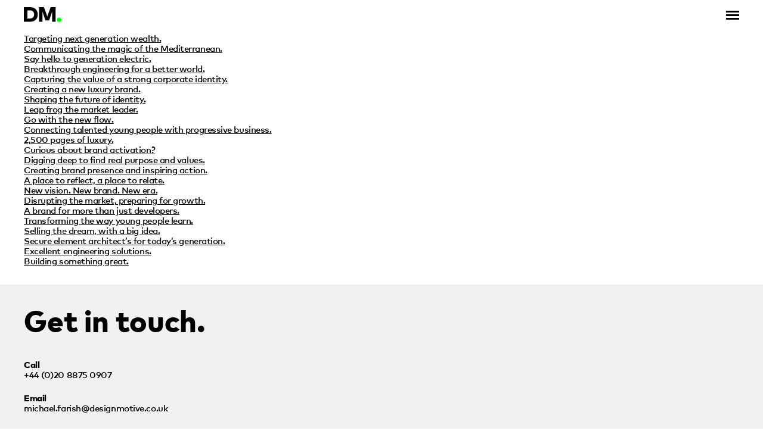

--- FILE ---
content_type: text/html; charset=UTF-8
request_url: https://designmotive.co.uk/category/work/ora/
body_size: 11029
content:
<!DOCTYPE html>
<html lang="en-GB">
	<head>
		<meta charset="UTF-8" />
		<meta name="viewport" content="width=device-width" />
		<link rel="shortcut icon" href="https://designmotive.co.uk/wp-content/themes/designmotive/favicon.ico" />
<meta name='robots' content='index, follow, max-image-preview:large, max-snippet:-1, max-video-preview:-1' />
	<style>img:is([sizes="auto" i], [sizes^="auto," i]) { contain-intrinsic-size: 3000px 1500px }</style>
	
	<!-- This site is optimized with the Yoast SEO plugin v26.3 - https://yoast.com/wordpress/plugins/seo/ -->
	<title>Ora Developers Archives - Design Motive</title>
	<link rel="canonical" href="https://designmotive.co.uk/category/work/ora/" />
	<script type="application/ld+json" class="yoast-schema-graph">{"@context":"https://schema.org","@graph":[{"@type":"CollectionPage","@id":"https://designmotive.co.uk/category/work/ora/","url":"https://designmotive.co.uk/category/work/ora/","name":"Ora Developers Archives - Design Motive","isPartOf":{"@id":"https://designmotive.co.uk/#website"},"breadcrumb":{"@id":"https://designmotive.co.uk/category/work/ora/#breadcrumb"},"inLanguage":"en-GB"},{"@type":"BreadcrumbList","@id":"https://designmotive.co.uk/category/work/ora/#breadcrumb","itemListElement":[{"@type":"ListItem","position":1,"name":"Home","item":"https://designmotive.co.uk/"},{"@type":"ListItem","position":2,"name":"Work","item":"https://designmotive.co.uk/category/work/"},{"@type":"ListItem","position":3,"name":"Ora Developers"}]},{"@type":"WebSite","@id":"https://designmotive.co.uk/#website","url":"https://designmotive.co.uk/","name":"Design Motive","description":"Unlocking brand potential","publisher":{"@id":"https://designmotive.co.uk/#organization"},"potentialAction":[{"@type":"SearchAction","target":{"@type":"EntryPoint","urlTemplate":"https://designmotive.co.uk/?s={search_term_string}"},"query-input":{"@type":"PropertyValueSpecification","valueRequired":true,"valueName":"search_term_string"}}],"inLanguage":"en-GB"},{"@type":"Organization","@id":"https://designmotive.co.uk/#organization","name":"Design Motive","url":"https://designmotive.co.uk/","logo":{"@type":"ImageObject","inLanguage":"en-GB","@id":"https://designmotive.co.uk/#/schema/logo/image/","url":"https://designmotive.co.uk/wp-content/uploads/2020/03/DM-logo.svg","contentUrl":"https://designmotive.co.uk/wp-content/uploads/2020/03/DM-logo.svg","width":300,"height":119,"caption":"Design Motive"},"image":{"@id":"https://designmotive.co.uk/#/schema/logo/image/"},"sameAs":["https://www.instagram.com/design_motive_/","https://www.linkedin.com/company/design-motive/"]}]}</script>
	<!-- / Yoast SEO plugin. -->


<link rel='dns-prefetch' href='//www.googletagmanager.com' />
<link rel="alternate" type="application/rss+xml" title="Design Motive &raquo; Feed" href="https://designmotive.co.uk/feed/" />
<link rel="alternate" type="application/rss+xml" title="Design Motive &raquo; Comments Feed" href="https://designmotive.co.uk/comments/feed/" />
<link rel="alternate" type="application/rss+xml" title="Design Motive &raquo; Ora Developers Category Feed" href="https://designmotive.co.uk/category/work/ora/feed/" />
<script type="text/javascript">
/* <![CDATA[ */
window._wpemojiSettings = {"baseUrl":"https:\/\/s.w.org\/images\/core\/emoji\/16.0.1\/72x72\/","ext":".png","svgUrl":"https:\/\/s.w.org\/images\/core\/emoji\/16.0.1\/svg\/","svgExt":".svg","source":{"concatemoji":"https:\/\/designmotive.co.uk\/wp-includes\/js\/wp-emoji-release.min.js?ver=6.8.3"}};
/*! This file is auto-generated */
!function(s,n){var o,i,e;function c(e){try{var t={supportTests:e,timestamp:(new Date).valueOf()};sessionStorage.setItem(o,JSON.stringify(t))}catch(e){}}function p(e,t,n){e.clearRect(0,0,e.canvas.width,e.canvas.height),e.fillText(t,0,0);var t=new Uint32Array(e.getImageData(0,0,e.canvas.width,e.canvas.height).data),a=(e.clearRect(0,0,e.canvas.width,e.canvas.height),e.fillText(n,0,0),new Uint32Array(e.getImageData(0,0,e.canvas.width,e.canvas.height).data));return t.every(function(e,t){return e===a[t]})}function u(e,t){e.clearRect(0,0,e.canvas.width,e.canvas.height),e.fillText(t,0,0);for(var n=e.getImageData(16,16,1,1),a=0;a<n.data.length;a++)if(0!==n.data[a])return!1;return!0}function f(e,t,n,a){switch(t){case"flag":return n(e,"\ud83c\udff3\ufe0f\u200d\u26a7\ufe0f","\ud83c\udff3\ufe0f\u200b\u26a7\ufe0f")?!1:!n(e,"\ud83c\udde8\ud83c\uddf6","\ud83c\udde8\u200b\ud83c\uddf6")&&!n(e,"\ud83c\udff4\udb40\udc67\udb40\udc62\udb40\udc65\udb40\udc6e\udb40\udc67\udb40\udc7f","\ud83c\udff4\u200b\udb40\udc67\u200b\udb40\udc62\u200b\udb40\udc65\u200b\udb40\udc6e\u200b\udb40\udc67\u200b\udb40\udc7f");case"emoji":return!a(e,"\ud83e\udedf")}return!1}function g(e,t,n,a){var r="undefined"!=typeof WorkerGlobalScope&&self instanceof WorkerGlobalScope?new OffscreenCanvas(300,150):s.createElement("canvas"),o=r.getContext("2d",{willReadFrequently:!0}),i=(o.textBaseline="top",o.font="600 32px Arial",{});return e.forEach(function(e){i[e]=t(o,e,n,a)}),i}function t(e){var t=s.createElement("script");t.src=e,t.defer=!0,s.head.appendChild(t)}"undefined"!=typeof Promise&&(o="wpEmojiSettingsSupports",i=["flag","emoji"],n.supports={everything:!0,everythingExceptFlag:!0},e=new Promise(function(e){s.addEventListener("DOMContentLoaded",e,{once:!0})}),new Promise(function(t){var n=function(){try{var e=JSON.parse(sessionStorage.getItem(o));if("object"==typeof e&&"number"==typeof e.timestamp&&(new Date).valueOf()<e.timestamp+604800&&"object"==typeof e.supportTests)return e.supportTests}catch(e){}return null}();if(!n){if("undefined"!=typeof Worker&&"undefined"!=typeof OffscreenCanvas&&"undefined"!=typeof URL&&URL.createObjectURL&&"undefined"!=typeof Blob)try{var e="postMessage("+g.toString()+"("+[JSON.stringify(i),f.toString(),p.toString(),u.toString()].join(",")+"));",a=new Blob([e],{type:"text/javascript"}),r=new Worker(URL.createObjectURL(a),{name:"wpTestEmojiSupports"});return void(r.onmessage=function(e){c(n=e.data),r.terminate(),t(n)})}catch(e){}c(n=g(i,f,p,u))}t(n)}).then(function(e){for(var t in e)n.supports[t]=e[t],n.supports.everything=n.supports.everything&&n.supports[t],"flag"!==t&&(n.supports.everythingExceptFlag=n.supports.everythingExceptFlag&&n.supports[t]);n.supports.everythingExceptFlag=n.supports.everythingExceptFlag&&!n.supports.flag,n.DOMReady=!1,n.readyCallback=function(){n.DOMReady=!0}}).then(function(){return e}).then(function(){var e;n.supports.everything||(n.readyCallback(),(e=n.source||{}).concatemoji?t(e.concatemoji):e.wpemoji&&e.twemoji&&(t(e.twemoji),t(e.wpemoji)))}))}((window,document),window._wpemojiSettings);
/* ]]> */
</script>
<style id='wp-emoji-styles-inline-css' type='text/css'>

	img.wp-smiley, img.emoji {
		display: inline !important;
		border: none !important;
		box-shadow: none !important;
		height: 1em !important;
		width: 1em !important;
		margin: 0 0.07em !important;
		vertical-align: -0.1em !important;
		background: none !important;
		padding: 0 !important;
	}
</style>
<link rel='stylesheet' id='wp-block-library-css' href='https://designmotive.co.uk/wp-includes/css/dist/block-library/style.min.css?ver=6.8.3' type='text/css' media='all' />
<style id='classic-theme-styles-inline-css' type='text/css'>
/*! This file is auto-generated */
.wp-block-button__link{color:#fff;background-color:#32373c;border-radius:9999px;box-shadow:none;text-decoration:none;padding:calc(.667em + 2px) calc(1.333em + 2px);font-size:1.125em}.wp-block-file__button{background:#32373c;color:#fff;text-decoration:none}
</style>
<style id='safe-svg-svg-icon-style-inline-css' type='text/css'>
.safe-svg-cover{text-align:center}.safe-svg-cover .safe-svg-inside{display:inline-block;max-width:100%}.safe-svg-cover svg{fill:currentColor;height:100%;max-height:100%;max-width:100%;width:100%}

</style>
<style id='global-styles-inline-css' type='text/css'>
:root{--wp--preset--aspect-ratio--square: 1;--wp--preset--aspect-ratio--4-3: 4/3;--wp--preset--aspect-ratio--3-4: 3/4;--wp--preset--aspect-ratio--3-2: 3/2;--wp--preset--aspect-ratio--2-3: 2/3;--wp--preset--aspect-ratio--16-9: 16/9;--wp--preset--aspect-ratio--9-16: 9/16;--wp--preset--color--black: #000000;--wp--preset--color--cyan-bluish-gray: #abb8c3;--wp--preset--color--white: #ffffff;--wp--preset--color--pale-pink: #f78da7;--wp--preset--color--vivid-red: #cf2e2e;--wp--preset--color--luminous-vivid-orange: #ff6900;--wp--preset--color--luminous-vivid-amber: #fcb900;--wp--preset--color--light-green-cyan: #7bdcb5;--wp--preset--color--vivid-green-cyan: #00d084;--wp--preset--color--pale-cyan-blue: #8ed1fc;--wp--preset--color--vivid-cyan-blue: #0693e3;--wp--preset--color--vivid-purple: #9b51e0;--wp--preset--gradient--vivid-cyan-blue-to-vivid-purple: linear-gradient(135deg,rgba(6,147,227,1) 0%,rgb(155,81,224) 100%);--wp--preset--gradient--light-green-cyan-to-vivid-green-cyan: linear-gradient(135deg,rgb(122,220,180) 0%,rgb(0,208,130) 100%);--wp--preset--gradient--luminous-vivid-amber-to-luminous-vivid-orange: linear-gradient(135deg,rgba(252,185,0,1) 0%,rgba(255,105,0,1) 100%);--wp--preset--gradient--luminous-vivid-orange-to-vivid-red: linear-gradient(135deg,rgba(255,105,0,1) 0%,rgb(207,46,46) 100%);--wp--preset--gradient--very-light-gray-to-cyan-bluish-gray: linear-gradient(135deg,rgb(238,238,238) 0%,rgb(169,184,195) 100%);--wp--preset--gradient--cool-to-warm-spectrum: linear-gradient(135deg,rgb(74,234,220) 0%,rgb(151,120,209) 20%,rgb(207,42,186) 40%,rgb(238,44,130) 60%,rgb(251,105,98) 80%,rgb(254,248,76) 100%);--wp--preset--gradient--blush-light-purple: linear-gradient(135deg,rgb(255,206,236) 0%,rgb(152,150,240) 100%);--wp--preset--gradient--blush-bordeaux: linear-gradient(135deg,rgb(254,205,165) 0%,rgb(254,45,45) 50%,rgb(107,0,62) 100%);--wp--preset--gradient--luminous-dusk: linear-gradient(135deg,rgb(255,203,112) 0%,rgb(199,81,192) 50%,rgb(65,88,208) 100%);--wp--preset--gradient--pale-ocean: linear-gradient(135deg,rgb(255,245,203) 0%,rgb(182,227,212) 50%,rgb(51,167,181) 100%);--wp--preset--gradient--electric-grass: linear-gradient(135deg,rgb(202,248,128) 0%,rgb(113,206,126) 100%);--wp--preset--gradient--midnight: linear-gradient(135deg,rgb(2,3,129) 0%,rgb(40,116,252) 100%);--wp--preset--font-size--small: 13px;--wp--preset--font-size--medium: 20px;--wp--preset--font-size--large: 36px;--wp--preset--font-size--x-large: 42px;--wp--preset--spacing--20: 0.44rem;--wp--preset--spacing--30: 0.67rem;--wp--preset--spacing--40: 1rem;--wp--preset--spacing--50: 1.5rem;--wp--preset--spacing--60: 2.25rem;--wp--preset--spacing--70: 3.38rem;--wp--preset--spacing--80: 5.06rem;--wp--preset--shadow--natural: 6px 6px 9px rgba(0, 0, 0, 0.2);--wp--preset--shadow--deep: 12px 12px 50px rgba(0, 0, 0, 0.4);--wp--preset--shadow--sharp: 6px 6px 0px rgba(0, 0, 0, 0.2);--wp--preset--shadow--outlined: 6px 6px 0px -3px rgba(255, 255, 255, 1), 6px 6px rgba(0, 0, 0, 1);--wp--preset--shadow--crisp: 6px 6px 0px rgba(0, 0, 0, 1);}:where(.is-layout-flex){gap: 0.5em;}:where(.is-layout-grid){gap: 0.5em;}body .is-layout-flex{display: flex;}.is-layout-flex{flex-wrap: wrap;align-items: center;}.is-layout-flex > :is(*, div){margin: 0;}body .is-layout-grid{display: grid;}.is-layout-grid > :is(*, div){margin: 0;}:where(.wp-block-columns.is-layout-flex){gap: 2em;}:where(.wp-block-columns.is-layout-grid){gap: 2em;}:where(.wp-block-post-template.is-layout-flex){gap: 1.25em;}:where(.wp-block-post-template.is-layout-grid){gap: 1.25em;}.has-black-color{color: var(--wp--preset--color--black) !important;}.has-cyan-bluish-gray-color{color: var(--wp--preset--color--cyan-bluish-gray) !important;}.has-white-color{color: var(--wp--preset--color--white) !important;}.has-pale-pink-color{color: var(--wp--preset--color--pale-pink) !important;}.has-vivid-red-color{color: var(--wp--preset--color--vivid-red) !important;}.has-luminous-vivid-orange-color{color: var(--wp--preset--color--luminous-vivid-orange) !important;}.has-luminous-vivid-amber-color{color: var(--wp--preset--color--luminous-vivid-amber) !important;}.has-light-green-cyan-color{color: var(--wp--preset--color--light-green-cyan) !important;}.has-vivid-green-cyan-color{color: var(--wp--preset--color--vivid-green-cyan) !important;}.has-pale-cyan-blue-color{color: var(--wp--preset--color--pale-cyan-blue) !important;}.has-vivid-cyan-blue-color{color: var(--wp--preset--color--vivid-cyan-blue) !important;}.has-vivid-purple-color{color: var(--wp--preset--color--vivid-purple) !important;}.has-black-background-color{background-color: var(--wp--preset--color--black) !important;}.has-cyan-bluish-gray-background-color{background-color: var(--wp--preset--color--cyan-bluish-gray) !important;}.has-white-background-color{background-color: var(--wp--preset--color--white) !important;}.has-pale-pink-background-color{background-color: var(--wp--preset--color--pale-pink) !important;}.has-vivid-red-background-color{background-color: var(--wp--preset--color--vivid-red) !important;}.has-luminous-vivid-orange-background-color{background-color: var(--wp--preset--color--luminous-vivid-orange) !important;}.has-luminous-vivid-amber-background-color{background-color: var(--wp--preset--color--luminous-vivid-amber) !important;}.has-light-green-cyan-background-color{background-color: var(--wp--preset--color--light-green-cyan) !important;}.has-vivid-green-cyan-background-color{background-color: var(--wp--preset--color--vivid-green-cyan) !important;}.has-pale-cyan-blue-background-color{background-color: var(--wp--preset--color--pale-cyan-blue) !important;}.has-vivid-cyan-blue-background-color{background-color: var(--wp--preset--color--vivid-cyan-blue) !important;}.has-vivid-purple-background-color{background-color: var(--wp--preset--color--vivid-purple) !important;}.has-black-border-color{border-color: var(--wp--preset--color--black) !important;}.has-cyan-bluish-gray-border-color{border-color: var(--wp--preset--color--cyan-bluish-gray) !important;}.has-white-border-color{border-color: var(--wp--preset--color--white) !important;}.has-pale-pink-border-color{border-color: var(--wp--preset--color--pale-pink) !important;}.has-vivid-red-border-color{border-color: var(--wp--preset--color--vivid-red) !important;}.has-luminous-vivid-orange-border-color{border-color: var(--wp--preset--color--luminous-vivid-orange) !important;}.has-luminous-vivid-amber-border-color{border-color: var(--wp--preset--color--luminous-vivid-amber) !important;}.has-light-green-cyan-border-color{border-color: var(--wp--preset--color--light-green-cyan) !important;}.has-vivid-green-cyan-border-color{border-color: var(--wp--preset--color--vivid-green-cyan) !important;}.has-pale-cyan-blue-border-color{border-color: var(--wp--preset--color--pale-cyan-blue) !important;}.has-vivid-cyan-blue-border-color{border-color: var(--wp--preset--color--vivid-cyan-blue) !important;}.has-vivid-purple-border-color{border-color: var(--wp--preset--color--vivid-purple) !important;}.has-vivid-cyan-blue-to-vivid-purple-gradient-background{background: var(--wp--preset--gradient--vivid-cyan-blue-to-vivid-purple) !important;}.has-light-green-cyan-to-vivid-green-cyan-gradient-background{background: var(--wp--preset--gradient--light-green-cyan-to-vivid-green-cyan) !important;}.has-luminous-vivid-amber-to-luminous-vivid-orange-gradient-background{background: var(--wp--preset--gradient--luminous-vivid-amber-to-luminous-vivid-orange) !important;}.has-luminous-vivid-orange-to-vivid-red-gradient-background{background: var(--wp--preset--gradient--luminous-vivid-orange-to-vivid-red) !important;}.has-very-light-gray-to-cyan-bluish-gray-gradient-background{background: var(--wp--preset--gradient--very-light-gray-to-cyan-bluish-gray) !important;}.has-cool-to-warm-spectrum-gradient-background{background: var(--wp--preset--gradient--cool-to-warm-spectrum) !important;}.has-blush-light-purple-gradient-background{background: var(--wp--preset--gradient--blush-light-purple) !important;}.has-blush-bordeaux-gradient-background{background: var(--wp--preset--gradient--blush-bordeaux) !important;}.has-luminous-dusk-gradient-background{background: var(--wp--preset--gradient--luminous-dusk) !important;}.has-pale-ocean-gradient-background{background: var(--wp--preset--gradient--pale-ocean) !important;}.has-electric-grass-gradient-background{background: var(--wp--preset--gradient--electric-grass) !important;}.has-midnight-gradient-background{background: var(--wp--preset--gradient--midnight) !important;}.has-small-font-size{font-size: var(--wp--preset--font-size--small) !important;}.has-medium-font-size{font-size: var(--wp--preset--font-size--medium) !important;}.has-large-font-size{font-size: var(--wp--preset--font-size--large) !important;}.has-x-large-font-size{font-size: var(--wp--preset--font-size--x-large) !important;}
:where(.wp-block-post-template.is-layout-flex){gap: 1.25em;}:where(.wp-block-post-template.is-layout-grid){gap: 1.25em;}
:where(.wp-block-columns.is-layout-flex){gap: 2em;}:where(.wp-block-columns.is-layout-grid){gap: 2em;}
:root :where(.wp-block-pullquote){font-size: 1.5em;line-height: 1.6;}
</style>
<link rel='stylesheet' id='themezee-custom-color-palette-css' href='https://designmotive.co.uk/wp-content/plugins/custom-color-palette/assets/css/custom-color-palette.css?ver=1.0' type='text/css' media='all' />
<style id='themezee-custom-color-palette-inline-css' type='text/css'>
:root {--ccp-primary-dark-color: #000000;--ccp-primary-color: #4ff400;--ccp-primary-light-color: #00d9d6;--ccp-secondary-dark-color: #707070;--ccp-secondary-color: #e5005a;--ccp-secondary-light-color: #b134f4;--ccp-accent-color: #f1f1f1;}
</style>
<link rel='stylesheet' id='search-filter-plugin-styles-css' href='https://designmotive.co.uk/wp-content/plugins/search-filter-pro/public/assets/css/search-filter.min.css?ver=2.5.19' type='text/css' media='all' />
<script type="text/javascript" src="https://designmotive.co.uk/wp-includes/js/jquery/jquery.min.js?ver=3.7.1" id="jquery-core-js"></script>
<script type="text/javascript" src="https://designmotive.co.uk/wp-includes/js/jquery/jquery-migrate.min.js?ver=3.4.1" id="jquery-migrate-js"></script>
<script type="text/javascript" id="search-filter-plugin-build-js-extra">
/* <![CDATA[ */
var SF_LDATA = {"ajax_url":"https:\/\/designmotive.co.uk\/wp-admin\/admin-ajax.php","home_url":"https:\/\/designmotive.co.uk\/","extensions":[]};
/* ]]> */
</script>
<script type="text/javascript" src="https://designmotive.co.uk/wp-content/plugins/search-filter-pro/public/assets/js/search-filter-build.min.js?ver=2.5.19" id="search-filter-plugin-build-js"></script>
<script type="text/javascript" src="https://designmotive.co.uk/wp-content/plugins/search-filter-pro/public/assets/js/chosen.jquery.min.js?ver=2.5.19" id="search-filter-plugin-chosen-js"></script>

<!-- Google tag (gtag.js) snippet added by Site Kit -->
<!-- Google Analytics snippet added by Site Kit -->
<script type="text/javascript" src="https://www.googletagmanager.com/gtag/js?id=GT-PZMT725" id="google_gtagjs-js" async></script>
<script type="text/javascript" id="google_gtagjs-js-after">
/* <![CDATA[ */
window.dataLayer = window.dataLayer || [];function gtag(){dataLayer.push(arguments);}
gtag("set","linker",{"domains":["designmotive.co.uk"]});
gtag("js", new Date());
gtag("set", "developer_id.dZTNiMT", true);
gtag("config", "GT-PZMT725");
/* ]]> */
</script>
<link rel="https://api.w.org/" href="https://designmotive.co.uk/wp-json/" /><link rel="alternate" title="JSON" type="application/json" href="https://designmotive.co.uk/wp-json/wp/v2/categories/19" /><link rel="EditURI" type="application/rsd+xml" title="RSD" href="https://designmotive.co.uk/xmlrpc.php?rsd" />
<meta name="generator" content="WordPress 6.8.3" />
<meta name="generator" content="Site Kit by Google 1.165.0" />		<style>
			@import url("//hello.myfonts.net/count/3afd23");@font-face{font-family:'FFMarkWebProMedium';src:url("https://designmotive.co.uk/wp-content/themes/designmotive/webfonts/3AFD23_0_0.eot");src:url("https://designmotive.co.uk/wp-content/themes/designmotive/webfonts/3AFD23_0_0.eot?#iefix") format("embedded-opentype"), url("https://designmotive.co.uk/wp-content/themes/designmotive/webfonts/3AFD23_0_0.woff2") format("woff2"), url("https://designmotive.co.uk/wp-content/themes/designmotive/webfonts/3AFD23_0_0.woff") format("woff"), url("https://designmotive.co.uk/wp-content/themes/designmotive/webfonts/3AFD23_0_0.ttf") format("truetype")}@font-face{font-family:'FFMarkWebProHeavy';src:url("https://designmotive.co.uk/wp-content/themes/designmotive/webfonts/3AFD23_1_0.eot");src:url("https://designmotive.co.uk/wp-content/themes/designmotive/webfonts/3AFD23_1_0.eot?#iefix") format("embedded-opentype"), url("https://designmotive.co.uk/wp-content/themes/designmotive/webfonts/3AFD23_1_0.woff2") format("woff2"), url("https://designmotive.co.uk/wp-content/themes/designmotive/webfonts/3AFD23_1_0.woff") format("woff"), url("https://designmotive.co.uk/wp-content/themes/designmotive/webfonts/3AFD23_1_0.ttf") format("truetype")}*{-webkit-box-sizing:border-box;-moz-box-sizing:border-box;-ms-box-sizing:border-box;box-sizing:border-box;margin:0}body,html{font-family:FFMarkWebProMedium, sans-serif;margin:0;padding:0;overflow-x:hidden;color:#000000}h1,h2,h3,h4,h5,p,strong{font-weight:normal;font-style:normal}.sidebarMenuInner li a{font-size:40px;line-height:43px}.fs1,h1{font-size:80px;line-height:83px;letter-spacing:-.003em;padding:0 0 0.5em}.fs2,h2{font-size:55px;line-height:58px;letter-spacing:-.003em;padding:0 0 0.5em}.fs3,h3{font-size:40px;line-height:43px;letter-spacing:-.02em;padding:0 0 0.75em}.fs4,h4{font-size:30px;line-height:33px;letter-spacing:-.03em;padding:0 0 0.75em}.fs5,p{font-size:20px;line-height:23px;letter-spacing:-.03em;padding:0 0 0.5em}li{font-size:20px;line-height:23px;letter-spacing:-.03em;padding:0}footer p{padding:1em 0 0.5em}a{color:#000000;text-decoration:underline}a:hover{color:#4ff400;text-decoration:underline}strong{font-family:FFMarkWebProHeavy, sans-serif}sub{line-height:0.5em}iframe{display:block}.dk-gr{color:#707070}.wt{color:#ffffff}.gre{color:#4ff400}#sidebarMenu{height:100%;position:fixed;right:0;top:0;width:25vw;transform:translateX(25vw);transition:transform 250ms ease-in-out;background:#4ff400;z-index:100}.sidebarMenuInner{margin:20vh 0 0;padding:0}.sidebarMenuInner li{list-style:none;padding:1.5em 20px;cursor:pointer}.sidebarMenuInner li a{color:#000000;cursor:pointer;text-decoration:none;font-family:FFMarkWebProHeavy, sans-serif;letter-spacing:-.003em}.sidebarMenuInner li a:hover{color:#ffffff}input[type="checkbox"]:checked ~ #sidebarMenu{transform:translateX(0)}input[type=checkbox]{transition:all 0.3s;box-sizing:border-box;display:none}.sidebarIconToggle{transition:all 0.3s;box-sizing:border-box;cursor:pointer;position:fixed;z-index:700;height:100%;width:100%;top:18px;right:40px;height:22px;width:22px}.spinner{transition:all 0.3s;box-sizing:border-box;position:absolute;height:3px;width:100%;background-color:#000}.horizontal{transition:all 0.3s;box-sizing:border-box;position:relative;float:left;margin-top:3px}.diagonal.part-1{position:relative;transition:all 0.3s;box-sizing:border-box;float:left}.diagonal.part-2{transition:all 0.3s;box-sizing:border-box;position:relative;float:left;margin-top:3px}input[type=checkbox]:checked ~ .sidebarIconToggle > .horizontal{transition:all 0.3s;box-sizing:border-box;opacity:0}input[type=checkbox]:checked ~ .sidebarIconToggle > .diagonal.part-1{transition:all 0.3s;box-sizing:border-box;transform:rotate(135deg);margin-top:8px}input[type=checkbox]:checked ~ .sidebarIconToggle > .diagonal.part-2{transition:all 0.3s;box-sizing:border-box;transform:rotate(-135deg);margin-top:-9px}.header{display:block;margin:0 auto;width:100%;max-width:100%;box-shadow:none;position:fixed;height:50px !important;overflow:hidden;z-index:110}header.navigation{display:block;margin:0 auto;width:100%;max-width:100%;box-shadow:none;background-color:#ffffff;position:fixed;height:50px !important;overflow:hidden;z-index:100;top:0}.logo{position:fixed;top:0;left:0;z-index:999}.logo svg{margin:12px 40px 11px}.hero-video{position:absolute;top:0;right:0;bottom:0;left:0}.page-hero{width:100vw;height:100vh;position:relative;overflow:hidden}.hero-content{width:100vw;height:calc(100vh - 60px);position:relative;z-index:1;display:flex;align-items:center;justify-content:center}video[poster]{object-fit:cover;width:100%;height:100%}.arrow{width:100vw;height:60px;position:relative;z-index:1;display:flex;align-items:center;justify-content:center}main{background:#ffffff}.sub-page main{margin-top:0}section.hero h1{color:#ffffff;text-align:center;padding-top:85px}section.txt-pane{background-color:#ffffff;padding:3em 40px 4em}section.txt-pane.nsb{background-color:#ffffff;padding:3em 40px 0}section.sub-intro{padding-top:6em}			
		</style>			
<!--
/**
 * @license
 * MyFonts Webfont Build ID 3865891, 2020-02-11T05:59:20-0500
 * 
 * The fonts listed in this notice are subject to the End User License
 * Agreement(s) entered into by the website owner. All other parties are 
 * explicitly restricted from using the Licensed Webfonts(s).
 * 
 * You may obtain a valid license at the URLs below.
 * 
 * Webfont: FF Mark Web Pro Medium by FontFont
 * URL: https://www.myfonts.com/fonts/fontfont/mark/pro-medium/
 * 
 * Webfont: FF Mark Web Pro Heavy by FontFont
 * URL: https://www.myfonts.com/fonts/fontfont/mark/pro-heavy/
 * 
 * 
 * Licensed pageviews: 50,000
 * Webfonts copyright: 2013 published by FontShop International GmbH
 * 
 * � 2020 MyFonts Inc
*/
-->
	</head>
	<body class="archive category category-ora category-19 wp-theme-designmotive">


			<div class="logo">
				<a href="https://designmotive.co.uk">
					<svg xmlns="http://www.w3.org/2000/svg" width="62.692" height="25" viewBox="118.654 47.315 62.692 25">
						<path d="M129.032 52.732c4.559 0 6.75 2.841 6.75 6.855 0 3.962-2.191 6.855-6.75 6.855h-4.523v-13.71h4.523zm-10.379-5.416V71.86h10.502c7.679 0 12.745-4.874 12.745-12.272 0-7.398-5.066-12.271-12.745-12.271h-10.502zM171.687 47.316h-8.31l-5.558 15.585-5.592-15.585h-8.293V71.86h5.856V55.117l4.909 14.428h6.224l4.908-14.481V71.86h5.856z"/>
						<path fill="#0F0" d="M177.612 64.812c-2.016 0-3.769 1.718-3.769 3.718 0 2.033 1.753 3.786 3.769 3.786 1.999 0 3.733-1.753 3.733-3.786.001-2-1.734-3.718-3.733-3.718z"/>
					</svg>
				</a>
			</div>
			<header class="navigation"></header>
			<div class="header"></div>
			<input type="checkbox" class="openSidebarMenu" id="openSidebarMenu">
			<label for="openSidebarMenu" class="sidebarIconToggle">
				<div class="spinner diagonal part-1"></div>
				<div class="spinner horizontal"></div>
				<div class="spinner diagonal part-2"></div>
			</label>
			<div id="sidebarMenu">
<ul class="sidebarMenuInner"><li id="menu-item-14" class="menu-item menu-item-type-post_type menu-item-object-page menu-item-home menu-item-14"><a href="https://designmotive.co.uk/">Home</a></li>
<li id="menu-item-16" class="menu-item menu-item-type-post_type menu-item-object-page menu-item-16"><a href="https://designmotive.co.uk/our-work/">Our work</a></li>
<li id="menu-item-20" class="menu-item menu-item-type-post_type menu-item-object-page menu-item-20"><a href="https://designmotive.co.uk/brand-sprint/">Our process</a></li>
<li id="menu-item-1229" class="menu-item menu-item-type-post_type menu-item-object-page current_page_parent menu-item-1229"><a href="https://designmotive.co.uk/insights/">Insights</a></li>
<li id="menu-item-15" class="menu-item menu-item-type-post_type menu-item-object-page menu-item-15"><a href="https://designmotive.co.uk/contact/">Get in touch</a></li>
</ul>				<div class="sico">
					<a href="https://www.instagram.com/design_motive_/">
						<svg class="sm-icons" xmlns="http://www.w3.org/2000/svg" xmlns:xlink="http://www.w3.org/1999/xlink" width="35" height="35" viewBox="0 0 35 35">
							<defs>
								<path id="aa" d="M0 0h35v35H0z"/>
							</defs>
							<clipPath id="ab">
								<use xlink:href="#aa" overflow="visible"/>
							</clipPath>
							<path clip-path="url(#ab)" d="M17.5 3.154c4.673 0 5.226.018 7.071.102 1.707.078 2.634.363 3.25.602.816.318 1.4.697 2.012 1.31a5.434 5.434 0 011.31 2.012c.239.617.524 1.543.603 3.25.084 1.846.103 2.4.103 7.073s-.019 5.226-.103 7.073c-.078 1.707-.363 2.634-.603 3.25a5.402 5.402 0 01-1.31 2.012 5.41 5.41 0 01-2.012 1.31c-.616.239-1.543.525-3.25.604-1.846.084-2.398.103-7.071.103s-5.227-.019-7.072-.103c-1.706-.078-2.632-.364-3.25-.604a5.41 5.41 0 01-2.012-1.31 5.423 5.423 0 01-1.31-2.012c-.239-.616-.524-1.543-.602-3.25-.084-1.847-.102-2.399-.102-7.073 0-4.673.018-5.227.102-7.073.078-1.707.363-2.633.602-3.25a5.434 5.434 0 011.31-2.012 5.418 5.418 0 012.012-1.31c.617-.239 1.543-.524 3.25-.602 1.846-.085 2.4-.102 7.072-.102M17.5 0c-4.753 0-5.349.02-7.215.105C8.422.19 7.15.486 6.037.919a8.584 8.584 0 00-3.1 2.019 8.573 8.573 0 00-2.018 3.1C.486 7.151.19 8.423.105 10.286.02 12.153 0 12.749 0 17.502c0 4.752.02 5.349.105 7.217.085 1.862.381 3.135.813 4.247a8.593 8.593 0 002.018 3.101 8.605 8.605 0 003.1 2.02c1.113.433 2.386.729 4.248.813 1.867.084 2.462.104 7.215.104 4.752 0 5.349-.021 7.216-.104 1.862-.085 3.135-.381 4.247-.813a8.6 8.6 0 003.1-2.02 8.617 8.617 0 002.02-3.101c.433-1.112.729-2.385.813-4.247.084-1.867.105-2.464.105-7.217s-.021-5.35-.104-7.216c-.085-1.863-.381-3.135-.813-4.249a8.592 8.592 0 00-2.02-3.1 8.589 8.589 0 00-3.1-2.019C27.851.485 26.578.189 24.716.105 22.849.02 22.252 0 17.5 0z"/>
							<path d="M17.5 8.515c-4.963 0-8.986 4.024-8.986 8.988s4.023 8.989 8.986 8.989 8.987-4.025 8.987-8.989-4.024-8.988-8.987-8.988m0 14.821a5.834 5.834 0 11.002-11.666 5.834 5.834 0 01-.002 11.666zM28.942 8.159a2.101 2.101 0 11-4.203 0 2.101 2.101 0 014.203 0"/>
						</svg>
					</a>
					<a href="https://www.linkedin.com/company/design-motive">
						<svg class="sm-icons" xmlns="http://www.w3.org/2000/svg" width="35" height="35" viewBox="0 0 35 35">
							<path d="M32.409 0H2.583C1.157 0 0 1.13 0 2.522v29.952C0 33.869 1.157 35 2.583 35h29.826C33.837 35 35 33.869 35 32.475V2.522C35 1.13 33.837 0 32.409 0"/>
							<path fill="#4ff400" d="M5.189 13.122h5.191v16.703H5.189zM7.786 4.819a3.01 3.01 0 013.008 3.008 3.01 3.01 0 01-6.019 0 3.01 3.01 0 013.011-3.008M13.637 13.122h4.979v2.282h.069c.693-1.313 2.387-2.697 4.912-2.697 5.257 0 6.228 3.459 6.228 7.956v9.162h-5.188v-8.123c0-1.938-.036-4.429-2.698-4.429-2.701 0-3.115 2.109-3.115 4.288v8.264h-5.187V13.122"/>
						</svg>
					</a>					
				</div>
			</div><main>
	<div class="wrap">
		<header>
			<h2>Category Archives: Ora Developers</h2>
					</header>

										
<div class="menu-our-work-container"><ul id="menu-our-work" class="menu"><li id="menu-item-268" class="menu-item menu-item-type-post_type menu-item-object-our_work menu-item-268"><a href="https://designmotive.co.uk/our-work/burgess/">Targeting next generation wealth.</a></li>
<li id="menu-item-267" class="menu-item menu-item-type-post_type menu-item-object-our_work menu-item-267"><a href="https://designmotive.co.uk/?post_type=our_work&#038;p=254">Communicating the magic of the Mediterranean.</a></li>
<li id="menu-item-269" class="menu-item menu-item-type-post_type menu-item-object-our_work menu-item-269"><a href="https://designmotive.co.uk/?post_type=our_work&#038;p=24">Say hello to generation electric.</a></li>
<li id="menu-item-266" class="menu-item menu-item-type-post_type menu-item-object-our_work menu-item-266"><a href="https://designmotive.co.uk/our-work/imi/">Breakthrough engineering for a better world.</a></li>
<li id="menu-item-271" class="menu-item menu-item-type-post_type menu-item-object-our_work menu-item-271"><a href="https://designmotive.co.uk/our-work/vitec/">Capturing the value of a strong corporate identity.</a></li>
<li id="menu-item-273" class="menu-item menu-item-type-post_type menu-item-object-our_work menu-item-273"><a href="https://designmotive.co.uk/our-work/wyndham/">Creating a new luxury brand.</a></li>
<li id="menu-item-306" class="menu-item menu-item-type-post_type menu-item-object-our_work menu-item-306"><a href="https://designmotive.co.uk/our-work/sia/">Shaping the future of identity.</a></li>
<li id="menu-item-305" class="menu-item menu-item-type-post_type menu-item-object-our_work menu-item-305"><a href="https://designmotive.co.uk/?post_type=our_work&#038;p=304">Leap frog the market leader.</a></li>
<li id="menu-item-310" class="menu-item menu-item-type-post_type menu-item-object-our_work menu-item-310"><a href="https://designmotive.co.uk/our-work/flowtech/">Go with the new flow.</a></li>
<li id="menu-item-309" class="menu-item menu-item-type-post_type menu-item-object-our_work menu-item-309"><a href="https://designmotive.co.uk/our-work/connexu/">Connecting talented young people with progressive business.</a></li>
<li id="menu-item-312" class="menu-item menu-item-type-post_type menu-item-object-our_work menu-item-312"><a href="https://designmotive.co.uk/our-work/burgess-magazine/">2,500 pages of luxury.</a></li>
<li id="menu-item-314" class="menu-item menu-item-type-post_type menu-item-object-our_work menu-item-314"><a href="https://designmotive.co.uk/?post_type=our_work&#038;p=313">Curious about brand activation?</a></li>
<li id="menu-item-316" class="menu-item menu-item-type-post_type menu-item-object-our_work menu-item-316"><a href="https://designmotive.co.uk/our-work/olam/">Digging deep to find real purpose and values.</a></li>
<li id="menu-item-323" class="menu-item menu-item-type-post_type menu-item-object-our_work menu-item-323"><a href="https://designmotive.co.uk/our-work/vwa/">Creating brand presence and inspiring action.</a></li>
<li id="menu-item-322" class="menu-item menu-item-type-post_type menu-item-object-our_work menu-item-322"><a href="https://designmotive.co.uk/?post_type=our_work&#038;p=318">A place to reflect, a place to relate.</a></li>
<li id="menu-item-321" class="menu-item menu-item-type-post_type menu-item-object-our_work menu-item-321"><a href="https://designmotive.co.uk/our-work/evs/">New vision. New brand. New era.</a></li>
<li id="menu-item-337" class="menu-item menu-item-type-post_type menu-item-object-our_work menu-item-337"><a href="https://designmotive.co.uk/our-work/aperi/">Disrupting the market, preparing for growth.</a></li>
<li id="menu-item-336" class="menu-item menu-item-type-post_type menu-item-object-our_work menu-item-336"><a href="https://designmotive.co.uk/?post_type=our_work&#038;p=325">A brand for more than just developers.</a></li>
<li id="menu-item-335" class="menu-item menu-item-type-post_type menu-item-object-our_work menu-item-335"><a href="https://designmotive.co.uk/our-work/sparx/">Transforming the way young people learn.</a></li>
<li id="menu-item-334" class="menu-item menu-item-type-post_type menu-item-object-our_work menu-item-334"><a href="https://designmotive.co.uk/?post_type=our_work&#038;p=327">Selling the dream, with a big idea.</a></li>
<li id="menu-item-333" class="menu-item menu-item-type-post_type menu-item-object-our_work menu-item-333"><a href="https://designmotive.co.uk/our-work/sim-alliance/">Secure element architect’s for today’s generation.</a></li>
<li id="menu-item-332" class="menu-item menu-item-type-post_type menu-item-object-our_work menu-item-332"><a href="https://designmotive.co.uk/our-work/weir/">Excellent engineering solutions.</a></li>
<li id="menu-item-331" class="menu-item menu-item-type-post_type menu-item-object-our_work menu-item-331"><a href="https://designmotive.co.uk/our-work/boral/">Building something great.</a></li>
</ul></div>
	</div>
</main>
		<footer>
			<section class="txt-pane grey">
				<div data-aos="fade-right"><h2 class="fs1"><strong>Get in touch.</strong></h2></div>
				<div class="four-one-grid">
					<div>
						<p><strong>Call</strong><br />
<a href="tel:+442088750907">+44 (0)20 8875 0907</a></p>
<p><strong>Email</strong><br />
<a href="mailto:michael.farish@designmotive.co.uk">michael.farish@designmotive.co.uk</a></p>
<p><a href="https://goo.gl/maps/K3zGLjob59QEERxM7">Design Motive, <span class="s1">60 St Martins Lane, Covent Garden, London, WC2N 4JS</span></a></p>
						<p>&copy; 2025 Design Motive. All Rights Reserved.</p>
						<a href="https://www.instagram.com/design_motive_/">
							<svg class="sm-icons" xmlns="http://www.w3.org/2000/svg" xmlns:xlink="http://www.w3.org/1999/xlink" width="35" height="35" viewBox="0 0 35 35">
								<defs>
									<path id="aa" d="M0 0h35v35H0z"/>
								</defs>
								<clipPath id="ab">
									<use xlink:href="#aa" overflow="visible"/>
								</clipPath>
								<path clip-path="url(#ab)" d="M17.5 3.154c4.673 0 5.226.018 7.071.102 1.707.078 2.634.363 3.25.602.816.318 1.4.697 2.012 1.31a5.434 5.434 0 011.31 2.012c.239.617.524 1.543.603 3.25.084 1.846.103 2.4.103 7.073s-.019 5.226-.103 7.073c-.078 1.707-.363 2.634-.603 3.25a5.402 5.402 0 01-1.31 2.012 5.41 5.41 0 01-2.012 1.31c-.616.239-1.543.525-3.25.604-1.846.084-2.398.103-7.071.103s-5.227-.019-7.072-.103c-1.706-.078-2.632-.364-3.25-.604a5.41 5.41 0 01-2.012-1.31 5.423 5.423 0 01-1.31-2.012c-.239-.616-.524-1.543-.602-3.25-.084-1.847-.102-2.399-.102-7.073 0-4.673.018-5.227.102-7.073.078-1.707.363-2.633.602-3.25a5.434 5.434 0 011.31-2.012 5.418 5.418 0 012.012-1.31c.617-.239 1.543-.524 3.25-.602 1.846-.085 2.4-.102 7.072-.102M17.5 0c-4.753 0-5.349.02-7.215.105C8.422.19 7.15.486 6.037.919a8.584 8.584 0 00-3.1 2.019 8.573 8.573 0 00-2.018 3.1C.486 7.151.19 8.423.105 10.286.02 12.153 0 12.749 0 17.502c0 4.752.02 5.349.105 7.217.085 1.862.381 3.135.813 4.247a8.593 8.593 0 002.018 3.101 8.605 8.605 0 003.1 2.02c1.113.433 2.386.729 4.248.813 1.867.084 2.462.104 7.215.104 4.752 0 5.349-.021 7.216-.104 1.862-.085 3.135-.381 4.247-.813a8.6 8.6 0 003.1-2.02 8.617 8.617 0 002.02-3.101c.433-1.112.729-2.385.813-4.247.084-1.867.105-2.464.105-7.217s-.021-5.35-.104-7.216c-.085-1.863-.381-3.135-.813-4.249a8.592 8.592 0 00-2.02-3.1 8.589 8.589 0 00-3.1-2.019C27.851.485 26.578.189 24.716.105 22.849.02 22.252 0 17.5 0z"/>
								<path d="M17.5 8.515c-4.963 0-8.986 4.024-8.986 8.988s4.023 8.989 8.986 8.989 8.987-4.025 8.987-8.989-4.024-8.988-8.987-8.988m0 14.821a5.834 5.834 0 11.002-11.666 5.834 5.834 0 01-.002 11.666zM28.942 8.159a2.101 2.101 0 11-4.203 0 2.101 2.101 0 014.203 0"/>
							</svg>
						</a>
						<a href="https://www.linkedin.com/company/design-motive">
							<svg class="sm-icons" xmlns="http://www.w3.org/2000/svg" width="35" height="35" viewBox="0 0 35 35">
								<path d="M32.409 0H2.583C1.157 0 0 1.13 0 2.522v29.952C0 33.869 1.157 35 2.583 35h29.826C33.837 35 35 33.869 35 32.475V2.522C35 1.13 33.837 0 32.409 0"/>
								<path fill="#f1f1f1" d="M5.189 13.122h5.191v16.703H5.189zM7.786 4.819a3.01 3.01 0 013.008 3.008 3.01 3.01 0 01-6.019 0 3.01 3.01 0 013.011-3.008M13.637 13.122h4.979v2.282h.069c.693-1.313 2.387-2.697 4.912-2.697 5.257 0 6.228 3.459 6.228 7.956v9.162h-5.188v-8.123c0-1.938-.036-4.429-2.698-4.429-2.701 0-3.115 2.109-3.115 4.288v8.264h-5.187V13.122"/>
							</svg>
						</a>
					</div>
					<div>
						<svg xmlns="http://www.w3.org/2000/svg" x="0px" y="0px" width="100%" height="100%" viewBox="0 0 300 119.63" preserveAspectRatio="xMinYMin">
							<path d="M49.665,25.922c21.813,0,32.299,13.592,32.299,32.802c0,18.96-10.486,32.802-32.299,32.802H28.021 V25.922H49.665z M0,0v117.45h50.252c36.746,0,60.99-23.324,60.99-58.726S86.999,0,50.252,0H0z"/>
							<polygon points="253.777,0 214.012,0 187.42,74.58 160.655,0 120.974,0 120.974,117.45 148.995,117.45 148.995,37.332 172.484,106.377 202.268,106.377 225.756,37.08 225.756,117.45 253.777,117.45 		"/>
							<path fill="#00FF00" d="M282.134,83.725c-9.648,0-18.036,8.221-18.036,17.787c0,9.73,8.388,18.119,18.036,18.119 c9.563,0,17.866-8.389,17.866-18.119C300,91.945,291.697,83.725,282.134,83.725z"/>
						</svg>
					</div>
				</div>
			</section>
		</footer>
<script type="speculationrules">
{"prefetch":[{"source":"document","where":{"and":[{"href_matches":"\/*"},{"not":{"href_matches":["\/wp-*.php","\/wp-admin\/*","\/wp-content\/uploads\/*","\/wp-content\/*","\/wp-content\/plugins\/*","\/wp-content\/themes\/designmotive\/*","\/*\\?(.+)"]}},{"not":{"selector_matches":"a[rel~=\"nofollow\"]"}},{"not":{"selector_matches":".no-prefetch, .no-prefetch a"}}]},"eagerness":"conservative"}]}
</script>
<link rel='stylesheet' id='slick-css-css' href='https://designmotive.co.uk/wp-content/themes/designmotive/slick/slick.css' type='text/css' media='all' />
<link rel='stylesheet' id='slick-theme-css-css' href='https://designmotive.co.uk/wp-content/themes/designmotive/slick/slick-theme.css' type='text/css' media='all' />
<link rel='stylesheet' id='theme-style-css' href='https://designmotive.co.uk/wp-content/themes/designmotive/style.css' type='text/css' media='all' />
<link rel='stylesheet' id='aos-css-css' href='https://designmotive.co.uk/wp-content/themes/designmotive/css/aos.css' type='text/css' media='all' />
<script type="text/javascript" src="https://designmotive.co.uk/wp-includes/js/jquery/ui/core.min.js?ver=1.13.3" id="jquery-ui-core-js"></script>
<script type="text/javascript" src="https://designmotive.co.uk/wp-includes/js/jquery/ui/datepicker.min.js?ver=1.13.3" id="jquery-ui-datepicker-js"></script>
<script type="text/javascript" id="jquery-ui-datepicker-js-after">
/* <![CDATA[ */
jQuery(function(jQuery){jQuery.datepicker.setDefaults({"closeText":"Close","currentText":"Today","monthNames":["January","February","March","April","May","June","July","August","September","October","November","December"],"monthNamesShort":["Jan","Feb","Mar","Apr","May","Jun","Jul","Aug","Sep","Oct","Nov","Dec"],"nextText":"Next","prevText":"Previous","dayNames":["Sunday","Monday","Tuesday","Wednesday","Thursday","Friday","Saturday"],"dayNamesShort":["Sun","Mon","Tue","Wed","Thu","Fri","Sat"],"dayNamesMin":["S","M","T","W","T","F","S"],"dateFormat":"dd\/mm\/yy","firstDay":1,"isRTL":false});});
/* ]]> */
</script>
<script type="text/javascript" src="https://designmotive.co.uk/wp-content/themes/designmotive/slick/slick.min.js?ver=6.8.3" id="slick-script-js"></script>
<script type="text/javascript" src="https://designmotive.co.uk/wp-content/themes/designmotive/js/designmotive.js?ver=6.8.3" id="dm-script-js"></script>
<script type="text/javascript" src="https://designmotive.co.uk/wp-content/themes/designmotive/js/aos.js?ver=6.8.3" id="aos-script-js"></script>
		<script>
			AOS.init();
			document.querySelectorAll('img')
				.forEach((img) =>
					img.addEventListener('load', () =>
					AOS.refresh()
				)
			);
    	</script>
	</body>
</html>
<!--
Performance optimized by W3 Total Cache. Learn more: https://www.boldgrid.com/w3-total-cache/

Page Caching using Disk: Enhanced 

Served from: designmotive.co.uk @ 2025-11-13 19:55:53 by W3 Total Cache
-->

--- FILE ---
content_type: text/css
request_url: https://designmotive.co.uk/wp-content/themes/designmotive/style.css
body_size: 5903
content:
/*
Theme Name: Design Motive
Author: Ian Loats
Author URI: http://designmotive.co.uk/
Description: Custom WordPress theme.
Version: 1.0
*/
@import url("//hello.myfonts.net/count/3afd23");
@font-face {
  font-family: "FFMarkWebProMedium";
  src: url("webfonts/3AFD23_0_0.eot");
  src: url("webfonts/3AFD23_0_0.eot?#iefix") format("embedded-opentype"), url("webfonts/3AFD23_0_0.woff2") format("woff2"), url("webfonts/3AFD23_0_0.woff") format("woff"), url("webfonts/3AFD23_0_0.ttf") format("truetype");
}
@font-face {
  font-family: "FFMarkWebProHeavy";
  src: url("webfonts/3AFD23_1_0.eot");
  src: url("webfonts/3AFD23_1_0.eot?#iefix") format("embedded-opentype"), url("webfonts/3AFD23_1_0.woff2") format("woff2"), url("webfonts/3AFD23_1_0.woff") format("woff"), url("webfonts/3AFD23_1_0.ttf") format("truetype");
}
/* Text size - Large */
* {
  -webkit-box-sizing: border-box;
  -moz-box-sizing: border-box;
  -ms-box-sizing: border-box;
  box-sizing: border-box;
  margin: 0;
}

html, body {
  font-family: FFMarkWebProMedium, sans-serif;
  margin: 0;
  padding: 0;
  overflow-x: hidden;
  color: #000000;
}

h1, h2, h3, h4, h5, p, strong {
  font-weight: normal;
  font-style: normal;
}

.sidebarMenuInner li a {
  font-size: 40px;
  line-height: 43px;
}

img {
  width: 100%;
  height: auto;
}

h1, .fs1 {
  font-size: 80px;
  line-height: 83px;
  letter-spacing: -0.003em;
  padding: 0 0 0.5em;
}

h2, .fs2 {
  font-size: 55px;
  line-height: 58px;
  letter-spacing: -0.003em;
  padding: 0 0 0.5em;
}

h3, .fs3 {
  font-size: 40px;
  line-height: 43px;
  letter-spacing: -0.02em;
  padding: 0 0 0.75em;
}

h4, .fs4 {
  font-size: 30px;
  line-height: 33px;
  letter-spacing: -0.03em;
  padding: 0 0 0.75em;
}

p, .fs5 {
  font-size: 20px;
  line-height: 23px;
  letter-spacing: -0.03em;
  padding: 0 0 0.5em;
}

li {
  font-size: 20px;
  line-height: 23px;
  letter-spacing: -0.03em;
  padding: 0;
}

ul {
  list-style: none;
  margin: 0 0 2em;
}

ul.main {
  list-style: unset;
  list-style-type: square;
  margin: 0 0 1em;
}

ul.main li {
  font-size: 30px;
  line-height: 33px;
}

footer p {
  padding: 1em 0 0.5em;
}

a {
  color: #000000;
  text-decoration: underline;
}

a:hover {
  color: #4ff400;
  text-decoration: underline;
}

strong {
  font-family: FFMarkWebProHeavy, sans-serif;
}

sub {
  line-height: 0.5em;
}

iframe {
  display: block;
}

.dk-gr {
  color: #707070;
}

.wt {
  color: #ffffff;
}

.gre {
  color: #4ff400;
}

/* menu start */
#sidebarMenu {
  height: 100%;
  position: fixed;
  right: 0;
  top: 0;
  width: 25vw;
  transform: translateX(25vw);
  transition: transform 250ms ease-in-out;
  background: #4ff400;
  z-index: 100;
}

.sidebarMenuInner {
  margin: 15vh 0 0;
  padding: 0;
}

.sidebarMenuInner li {
  list-style: none;
  padding: 1em 20px;
  cursor: pointer;
}

.sidebarMenuInner li a {
  color: #000000;
  cursor: pointer;
  text-decoration: none;
  font-family: FFMarkWebProHeavy, sans-serif;
  letter-spacing: -0.003em;
}

.sidebarMenuInner li a:hover {
  color: #ffffff;
}

input[type=checkbox]:checked ~ #sidebarMenu {
  transform: translateX(0);
}

input[type=checkbox] {
  transition: all 0.3s;
  box-sizing: border-box;
  display: none;
}

.sidebarIconToggle {
  transition: all 0.3s;
  box-sizing: border-box;
  cursor: pointer;
  position: fixed;
  z-index: 700;
  height: 100%;
  width: 100%;
  top: 18px;
  right: 40px;
  height: 22px;
  width: 22px;
}

.spinner {
  transition: all 0.3s;
  box-sizing: border-box;
  position: absolute;
  height: 3px;
  width: 100%;
  background-color: #000;
}

.horizontal {
  transition: all 0.3s;
  box-sizing: border-box;
  position: relative;
  float: left;
  margin-top: 3px;
}

.diagonal.part-1 {
  position: relative;
  transition: all 0.3s;
  box-sizing: border-box;
  float: left;
}

.diagonal.part-2 {
  transition: all 0.3s;
  box-sizing: border-box;
  position: relative;
  float: left;
  margin-top: 3px;
}

input[type=checkbox]:checked ~ .sidebarIconToggle > .horizontal {
  transition: all 0.3s;
  box-sizing: border-box;
  opacity: 0;
}

input[type=checkbox]:checked ~ .sidebarIconToggle > .diagonal.part-1 {
  transition: all 0.3s;
  box-sizing: border-box;
  transform: rotate(135deg);
  margin-top: 8px;
}

input[type=checkbox]:checked ~ .sidebarIconToggle > .diagonal.part-2 {
  transition: all 0.3s;
  box-sizing: border-box;
  transform: rotate(-135deg);
  margin-top: -9px;
}

/* menu end */
.header {
  display: block;
  margin: 0 auto;
  width: 100%;
  max-width: 100%;
  box-shadow: none;
  position: fixed;
  height: 50px !important;
  overflow: hidden;
  z-index: 110;
}

header.navigation {
  display: block;
  margin: 0 auto;
  width: 100%;
  max-width: 100%;
  box-shadow: none;
  background-color: #ffffff;
  position: fixed;
  height: 50px !important;
  overflow: hidden;
  z-index: 100;
  top: 0;
}

/*
header.navigation.scrolled {
  background-color: $color-dm-white;
}
.sub-page header.navigation {
  background-color: $color-dm-white;
}
*/
.logo {
  position: fixed;
  top: 0;
  left: 0;
  z-index: 999;
}

.logo svg {
  margin: 12px 40px 11px 40px;
}

.hero-video {
  position: absolute;
  top: 0;
  right: 0;
  bottom: 0;
  left: 0;
}

.page-hero {
  width: 100vw;
  height: 100vh;
  position: relative;
  overflow: hidden;
}

.hero-content {
  width: 100vw;
  height: calc(100vh - 60px);
  position: relative;
  z-index: 1;
  display: flex;
  align-items: center;
  justify-content: center;
}

video[poster] {
  object-fit: cover;
  width: 100%;
  height: 100%;
}

video.uws-vid {
  width: calc(100% - 40px);
  height: auto;
  margin: 10px 20px;
}

.nav-arrow {
  width: 100vw;
  height: 60px;
  position: relative;
  z-index: 1;
  display: flex;
  align-items: center;
  justify-content: center;
}

main {
  background: #ffffff;
}

.sub-page main {
  margin-top: 0;
}

section.hero h1 {
  color: #ffffff;
  text-align: center;
  padding-top: 85px;
}

section.txt-pane {
  background-color: #ffffff;
  padding: 3em 40px 4em;
}

section.txt-pane.nsb {
  background-color: #ffffff;
  padding: 3em 40px 0;
}

section.sub-intro {
  padding-top: 6em;
}

.four-six-grid {
  display: grid;
  grid-gap: 20px 20px;
  grid-template-columns: repeat(4, 1fr);
  grid-template-rows: repeat(6, 1fr);
  margin: 0 20px;
}

.four-six-grid > div {
  background-color: #f1f1f1;
  padding: 20px;
}

.four-six-grid > div.fsgi, .four-three-grid > div.ftgi {
  display: block;
  background-repeat: no-repeat;
  background-position: center center;
  background-size: cover;
  position: relative;
}

.four-six-grid > div.fsgi:before, .four-three-grid > div.ftgi:before {
  content: "";
  float: left;
  padding-top: 100%;
}

.four-six-grid > div.fsgih, .four-three-grid > div.ftgih {
  display: block;
  background-repeat: no-repeat;
  background-position: center center;
  background-size: cover;
  position: relative;
}

.four-six-grid > div.fsgih:before, .four-three-grid > div.ftgih:before {
  content: "";
  float: left;
  padding-top: 45%;
}

.four-six-grid > div.fsgis, .four-three-grid > div.ftgis {
  display: block;
  background-repeat: no-repeat;
  background-position: center center;
  background-size: cover;
  position: relative;
}

.four-six-grid > div.fsgis:before, .four-three-grid > div.ftgis:before {
  content: "";
  float: left;
  padding-top: 95%;
}

.four-six-grid > div h2 {
  padding: 0;
  color: #4ff400;
}

.four-six-grid div:nth-of-type(1), .four-six-grid div:nth-of-type(2), .four-six-grid div:nth-of-type(4), .four-six-grid div:nth-of-type(7) {
  grid-column: span 2;
  grid-row: span 2;
}

.four-six-grid div:nth-of-type(3), .four-six-grid div:nth-of-type(10) {
  grid-column: span 2;
  grid-row: span 1;
}

.four-six-grid div:nth-of-type(1) {
  background-color: #000000;
}

.four-six-grid div:nth-of-type(4) {
  background-color: #000000;
}

.four-six-grid div:nth-of-type(7) {
  background-color: #000000;
}

.four-six-grid div:nth-of-type(2), .four-six-grid div:nth-of-type(3), .four-six-grid div:nth-of-type(2) {
  padding: 0;
}

.img-wrap {
  overflow: hidden;
}

.four-six-grid > div img {
  width: 100%;
  height: auto;
  display: block;
  -o-object-fit: cover;
  object-fit: cover;
  font-family: "object-fit: cover;";
  -o-object-position: 100% 100%;
  object-position: 100% 100%;
}

.four-six-grid ul {
  list-style: none;
  padding-left: 0;
}

.brandbox {
  display: flex;
  flex-flow: row wrap;
  margin: 0 30px;
}

.brandbox > div {
  flex: 0 0 calc(50% - 20px);
  width: calc(50% - 20px);
  height: auto;
  margin: 10px;
}

.brandbox > div:nth-child(1), .brandbox > div:nth-child(4), .brandbox > div:nth-child(5) {
  background-color: #000000;
  padding: 20px;
  display: inline-flex;
  flex-flow: column;
  justify-content: space-between;
}

.brandbox > div:nth-child(1) > div:nth-child(1), .brandbox > div:nth-child(4) > div:nth-child(1), .brandbox > div:nth-child(5) > div:nth-child(1) {
  margin-bottom: 2em;
}

.brandbox p {
  color: #ffffff;
  padding-bottom: 1em;
}

.brandbox p a {
  color: #ffffff;
}

.brandbox p a:hover {
  color: #4ff400;
}

.brandbox q {
  font-size: 30px;
  line-height: 33px;
  font-family: FFMarkWebProHeavy, sans-serif;
}

.brandbox h2 {
  color: #ffffff;
  font-family: FFMarkWebProHeavy, sans-serif;
}

.brandbox h2 span {
  color: #4ff400;
}

.brandbox img {
  display: block;
}

.slidebox {
  position: relative;
}

.slidebox p {
  position: absolute;
  bottom: 0;
  right: 20px;
}

/*
.accordion-header {
	cursor: pointer;
}

.accordion-content {
	display: none;
}
*/
.active p {
  font-family: FFMarkWebProHeavy, sans-serif;
}

.lk {
  text-decoration: underline;
}

.lk:hover {
  color: #4ff400;
}

.four-three-grid {
  display: grid;
  grid-gap: 20px 20px;
  grid-template-columns: repeat(4, 1fr);
  margin: 20px 20px 0;
}

.four-three-grid > div {
  background-color: #f1f1f1;
  grid-column: span 1;
  grid-row: span 1;
}

.four-three-grid div:nth-of-type(1) {
  grid-column: span 2;
  grid-row: span 2;
}

.four-three-grid div:nth-of-type(4) {
  grid-column: span 2;
}

.four-three-grid div:nth-of-type(2) {
  background-color: #4ff400;
  padding: 0 20px 20px;
}

.four-three-grid div:nth-of-type(6) {
  background-color: #000000;
  padding: 0 20px 20px;
  color: #ffffff;
}

.four-three-grid div:nth-of-type(8) {
  background-color: #f1f1f1;
  padding: 0 20px 20px;
}

.four-three-grid > div img {
  width: 100%;
  height: auto;
  display: block;
  -o-object-fit: cover;
  object-fit: cover;
  font-family: "object-fit: cover;";
  -o-object-position: 100% 100%;
  object-position: 100% 100%;
}

.four-three-grid > div h3 {
  padding: 20px 0 0.5em;
}

.four-one-grid {
  display: grid;
  grid-gap: 0 60px;
  grid-template-columns: repeat(4, 1fr);
  grid-template-rows: 1fr;
}

.four-one-grid div:nth-of-type(1) {
  grid-column: span 3;
  grid-row: span 1;
}

section.txt-pane.grey {
  background-color: #f1f1f1;
  margin: 0;
  padding: 3em 40px 6em;
}

section.txt-pane.grey.gnsb {
  padding: 3em 40px 1em;
}

section.txt-pane.grey.gnsa {
  padding: 0 40px 6em;
}

section.txt-pane.grey h3 {
  padding: 0 0 0.25em;
}

section.txt-pane.grey h3 span {
  color: #4ff400;
}

section.txt-pane.grey .four-one-grid div:nth-of-type(1) {
  grid-column: span 1;
  grid-row: span 1;
}

section.txt-pane.grey .four-one-grid.txt-span div:nth-of-type(1) {
  grid-column: span 3;
  grid-row: span 1;
}

footer section.txt-pane.grey .four-one-grid div:nth-of-type(1) {
  grid-column: span 2;
}

section.txt-pane.white {
  background-color: #ffffff;
  margin: 0;
  padding: 3em 40px 6em;
}

section.txt-pane.white.gnsb {
  padding: 3em 40px 1em;
}

section.txt-pane.white.gnsa {
  padding: 0 40px 6em;
}

section.txt-pane.white h3 {
  padding: 0 0 0.25em;
}

section.txt-pane.white h3 span {
  color: #4ff400;
}

section.txt-pane.white .four-one-grid div:nth-of-type(1) {
  grid-column: span 1;
  grid-row: span 1;
}

section.txt-pane.white .four-one-grid.txt-span div:nth-of-type(1) {
  grid-column: span 3;
  grid-row: span 1;
}

section.txt-pane.green {
  background-color: #4ff400;
  margin: 0;
  padding: 3em 40px 6em;
}

section.txt-pane.green.gnsb {
  padding: 3em 40px 1em;
}

section.txt-pane.green.gnsa {
  padding: 0 40px 6em;
}

section.txt-pane.green h3 {
  padding: 0 0 0.25em;
}

section.txt-pane.green h3 span {
  color: #ffffff;
}

section.txt-pane.green .four-one-grid div:nth-of-type(1) {
  grid-column: span 1;
  grid-row: span 1;
}

section.txt-pane.green .four-one-grid.txt-span div:nth-of-type(1) {
  grid-column: span 3;
  grid-row: span 1;
}

footer section.txt-pane.grey .four-one-grid div:nth-of-type(2) {
  grid-column-start: 4;
  grid-row-end: 2;
  align-self: end;
}

.logo-grid {
  display: grid;
  grid-gap: 30px;
  grid-template-columns: repeat(12, 1fr);
  grid-template-rows: repeat(8, 1fr);
  align-content: center;
}

.logo-grid > div {
  background-color: #ffffff;
  display: flex;
  align-items: center;
}

.two-three-grid {
  width: 100%;
  height: auto;
  display: -webkit-box;
  display: -moz-box;
  display: -ms-flexbox;
  display: -webkit-flex;
  display: flex;
  -webkit-box-orient: horizontal;
  -webkit-box-direction: normal;
  -ms-flex-flow: row wrap;
  flex-flow: row wrap;
  padding: 0 10px 10px;
}

.two-three-grid > div {
  width: 100%;
  display: inline-block;
  position: relative;
  -webkit-box-flex: 0;
  -ms-flex: 0 calc(50% - 20px);
  flex: 0 calc(50% - 20px);
  margin: 10px;
}

.two-three-grid > div:before {
  content: "";
  float: left;
  padding-top: 60%;
}

.two-three-grid > div.dsp {
  -webkit-box-flex: 1;
  -ms-flex: 1 calc(100% - 20px);
  flex: 1 calc(100% - 20px);
}

.two-three-grid > div.dsp:before {
  content: "";
  float: left;
  padding-top: 60%;
}

.two-three-grid > div.rsp {
  -webkit-box-flex: 1;
  -ms-flex: 1 calc(100% - 20px);
  flex: 1 calc(100% - 20px);
}

.two-three-grid div:nth-of-type(1):before {
  padding-top: 50%;
}

.two-three-grid > div h2, .two-three-grid > div h3 {
  color: #ffffff;
  padding: 15px 6em 0.5em 20px;
  text-decoration: none;
}

.two-three-grid > div p {
  padding: 0 20px 0.5em;
  text-decoration: underline;
}

.two-three-grid > div a {
  color: #ffffff;
  text-decoration: none;
}

.two-three-grid > div a:hover {
  color: #4ff400;
}

.two-three-grid > div img {
  position: absolute;
  top: 0;
  right: 0;
  bottom: 0;
  left: 0;
  width: 100%;
  height: 100%;
  -o-object-fit: cover;
  object-fit: cover;
  font-family: "object-fit: cover;";
  -o-object-position: center center;
  object-position: center center;
  transition: all 0.5s;
}

.two-three-grid > div:hover img {
  -ms-transform: scale(1.1);
  -moz-transform: scale(1.1);
  -webkit-transform: scale(1.1);
  -o-transform: scale(1.1);
  transform: scale(1.1);
}

.home .two-three-grid > div:nth-of-type(1) {
  -webkit-box-flex: 1;
  -ms-flex: 1 calc(100% - 20px);
  flex: 1 calc(100% - 20px);
}

.home .two-three-grid > div:nth-of-type(1):before {
  content: "";
  float: left;
  padding-top: 50%;
}

.home .two-three-grid > div:nth-of-type(1) h3 {
  font-size: 55px;
  line-height: 58px;
}

.pane-wrap a {
  cursor: pointer;
  display: block;
}

.pane-wrap article {
  width: 100% !important;
}

article {
  width: 100%;
  height: 100%;
  overflow: hidden;
  position: absolute;
}

.pane-txt {
  -webkit-transition: all 0.4s ease-in-out;
  transition: all 0.4s ease-in-out;
  position: absolute;
  top: 0;
  left: 0;
  width: 100%;
  height: 100%;
  opacity: 1;
  z-index: 10;
}

footer a, .no-ul {
  text-decoration: none;
}

.single-our_work .two-three-grid > div img {
  transition: none;
}

.single-our_work .two-three-grid > div:hover img {
  -ms-transform: none;
  -moz-transform: none;
  -webkit-transform: none;
  -o-transform: none;
  transform: none;
}

.single-our_work .two-three-grid div:nth-of-type(1):before {
  padding-top: 56%;
}

.single-our_work .two-three-grid > div:nth-child(n+2):before {
  padding-top: 115%;
}

.single-our_work .two-three-grid > div.hs:before {
  padding-top: 56%;
}

.single-our_work .two-three-grid > div.dsp:before {
  padding-top: 56%;
}

.single-our_work .quote div > div {
  grid-column-start: 3;
  grid-column-end: 5;
}

.crew {
  display: flex;
  flex-wrap: wrap;
  flex-direction: column;
  display: -webkit-flex;
  -webkit-flex-wrap: wrap;
  -webkit-flex-direction: column;
  height: 50vw;
  padding: 10px;
}

.crew-a {
  -webkit-box-flex: 0;
  -ms-flex: 0 0 calc(100% - 20px);
  flex: 0 0 calc(100% - 20px);
  -webkit-order: 0;
  order: 0;
  margin: 10px;
  background-repeat: no-repeat;
  background-position: center center;
  background-size: cover;
  position: relative;
}

.crew-b {
  -webkit-box-flex: 0;
  -ms-flex: 0 0 calc(50% - 20px);
  flex: 0 0 calc(50% - 20px);
  margin: 10px;
  background-repeat: no-repeat;
  background-position: center center;
  background-size: cover;
  position: relative;
}

.crew-c {
  -webkit-box-flex: 0;
  -ms-flex: 0 0 calc(50% - 20px);
  flex: 0 0 calc(50% - 20px);
  margin: 10px;
  background-repeat: no-repeat;
  background-position: center center;
  background-size: cover;
  position: relative;
}

.nav-arrow svg .svgar {
  stroke: #ffffff;
  fill: none;
  transition: transform 0.2s ease;
}

.nav-arrow a:hover svg .svgar {
  stroke: #4ff400;
  fill: none;
  transform: translateY(10px);
}

.single-our_work .two-three-grid > div.stack {
  flex-flow: column wrap;
}

.single-our_work .two-three-grid > div.stack:before {
  padding-top: 0;
}

.single-our_work .two-three-grid > div.stack .stack-img {
  flex: 1;
}

.single-our_work .two-three-grid > div.stack .stack-img:first-child {
  margin-bottom: 10px;
}

.single-our_work .two-three-grid > div.stack .stack-img:last-child {
  margin-top: 10px;
}

.single-our_work .two-three-grid > div.stack .stack-img img {
  position: relative;
}

.two-three-grid > div.full {
  -ms-flex: 1 calc(50% - 10px);
  flex: 1 calc(50% - 10px);
}

#map {
  width: 100%;
  height: 450px;
}

/*

@keyframes hideshow {
  0% { opacity: 1; }
  10% { opacity: 1; }
  15% { opacity: 0; }
  100% { opacity: 0; }
} 

#slide-one {
  animation: hideshow 10s ease infinite;
}
#slide-two {
  opacity: 0;
  animation: hideshow 10s 2.5s ease infinite;
}
#slide-three {
  opacity: 0;
  animation: hideshow 10s 5s ease infinite;
}
#slide-four {
  opacity: 0;
  animation: hideshow 10s 7.5s ease infinite;
}
*/
#slideshow {
  display: -webkit-box;
  display: -moz-box;
  display: -ms-flexbox;
  display: -webkit-flex;
  display: flex;
  -webkit-box-orient: horizontal;
  -webkit-box-direction: normal;
  -ms-flex-flow: row wrap;
  flex-flow: row wrap;
  position: relative;
  width: 100%;
  height: 100%;
}

#slideshow > div {
  position: absolute;
}

#slideshow > div {
  width: 100%;
  display: inline-block;
  position: relative;
  -webkit-box-flex: 0;
  -ms-flex: 0 100%;
  flex: 0 100%;
}

.sgl {
  display: flex;
  flex-wrap: wrap;
  display: -webkit-flex;
  -webkit-flex-wrap: wrap;
  margin: 0 20px;
  background-color: #000000;
}

#slide-one, #slide-two, #slide-three, #slide-four {
  display: flex;
  -webkit-box-flex: 0;
  -ms-flex: 0 0 100%;
  flex: 0 0 100%;
  background-color: #000000;
}

.sgl:before {
  content: "";
  float: left;
  padding-top: 56%;
}

.vid {
  margin: 20px;
  display: flex;
}

.sm-icons {
  margin-right: 0.75em;
  margin-top: 1.5em;
}

.sm-icons:hover {
  fill: #ffffff;
}

footer .sm-icons:hover {
  fill: #4ff400;
}

.sico {
  position: absolute;
  bottom: 1em;
  left: 20px;
}

.sico a {
  text-decoration: none;
}

.author {
  margin: 1em 0 2em 0;
}

.insights h3 {
  padding: 1em 0 0.5em;
}

img.insights {
  padding: 0 20px;
}

.insights section.sub-intro {
  padding-bottom: 0;
}

.insights p, .insights li {
  font-size: 22px;
  line-height: 28px;
}

.insights p {
  padding: 0 0 1em;
}

/* comments */
.commentsA img {
  width: auto;
  padding: 0;
  border-radius: 16px;
}

.commentsA h3 {
  padding: 0 0 0.5em;
  font-family: FFMarkWebProHeavy, sans-serif;
  color: #707070;
}

.commentsA ul {
  padding: 0 1em;
}

.commentsA p, .commentsA li {
  color: #707070;
  padding: 0 0 1em;
}

.commentsA p a, .commentsA li a {
  color: #707070;
  text-decoration: none;
}

.commentsA p a:hover, .commentsA li a:hover {
  color: #4ff400;
  text-decoration: underline;
}

.commentsA input[type=checkbox] {
  display: inline-block;
}

.comment-body {
  margin-bottom: 1.5em;
}

#respond {
  background: #f1f1f1;
  padding: 1em;
}

/* Highlight active form field */
#respond input[type=text], textarea {
  -webkit-transition: all 0.3s ease-in-out;
  -moz-transition: all 0.3s ease-in-out;
  -ms-transition: all 0.3s ease-in-out;
  -o-transition: all 0.3s ease-in-out;
  outline: none;
  padding: 3px 0px 3px 3px;
  margin: 5px 1px 3px 0px;
  border: 1px solid #c3c3c3;
  width: 100%;
}

#respond input[type=text]:focus,
input[type=email]:focus,
input[type=url]:focus,
textarea:focus {
  box-shadow: 0 0 5px #4ff400;
  margin: 5px 1px 3px 0px;
  border: 2px solid #4ff400;
}

#comment, #author, #email, #url {
  font-family: FFMarkWebProMedium, sans-serif;
}

#submit {
  background-color: #4ff400;
  display: inline-block;
  cursor: pointer;
  color: #000000;
  font-family: FFMarkWebProHeavy, sans-serif;
  font-size: 1em;
  padding: 14px 2em 18px;
  text-decoration: none;
  border: 0;
  margin-top: 1em;
  -moz-border-radius: 32px;
  -webkit-border-radius: 32px;
  border-radius: 32px;
  letter-spacing: 0;
}

#submit:hover {
  background-color: #b134f4;
}

#submit:active {
  position: relative;
  top: 1px;
}

.wp-block-button__link {
  font-size: 1.2em;
  padding: 14px 2em 16px;
  font-family: FFMarkWebProHeavy, sans-serif;
  margin-top: 2em;
}

section.commentssection {
  background-color: #c3c3c3;
}

.insight-grid {
  display: flex;
  -ms-flex-flow: row wrap;
  flex-flow: row wrap;
  margin: 0 10px 3em;
}

.insight-wrap {
  -webkit-box-flex: 0;
  -ms-flex: 0 0 calc(50% - 20px);
  flex: 0 0 calc(50% - 20px);
  margin: 0 10px;
}

.insight-txt {
  margin: 20px 20px 3em;
}

.insight-txt h3 a {
  text-decoration: none;
}

.gsa {
  margin-top: 20px;
}

.gsb {
  margin-bottom: 20px;
}

section.black {
  background-color: #000000;
}

section.black h1, section.black h2, section.black p {
  color: #ffffff;
}

section.black p a {
  color: #ffffff;
}

section.black p a:hover {
  color: #4ff400;
}

.single-dm30 section.black h1 {
  color: #4ff400;
}

.single-dm30 section.black h2 {
  font-size: 80px;
  line-height: 83px;
}

section.black .wrap {
  max-width: 1240px;
  margin: 0 auto;
  text-align: center;
  padding: 140px 20px 3em;
}

section.black .subwrap {
  max-width: 1240px;
  margin: 0 auto;
  text-align: center;
  padding: 3em 20px;
}

section.black.two-three-grid {
  padding: 0;
}

section.black.two-three-grid > div {
  flex: 0 33.33%;
  margin: 0;
}

section.black .pane-txt {
  display: inline-flex;
  justify-content: space-between;
  align-items: flex-start;
}

section.black .pane-txt {
  padding: 10px 15px;
}

section.black .pane-txt h2 {
  padding: 0.25em 1em 0 0;
  font-size: 40px;
  line-height: 43px;
  font-family: FFMarkWebProHeavy, sans-serif;
}

section.black .pane-txt h3 {
  padding: 0;
  color: #4ff400;
  font-size: 80px;
  line-height: 83px;
  font-weight: 300;
  text-align: right;
}

section.black .btnwrap {
  width: 100%;
  display: inline-flex;
  align-items: center;
  justify-content: center;
  margin: 1em 0;
}

a.button {
  background-color: #ffffff;
  box-sizing: border-box;
  color: #000000;
  cursor: pointer;
  padding: 0.35em 1.5em 0.5em;
  margin: 0.25em;
  border-radius: 100px;
  text-decoration: none;
  font-size: 30px;
  line-height: 33px;
  font-family: FFMarkWebProHeavy, sans-serif;
  display: block;
  text-align: center;
}

a.button:hover,
a.button:focus {
  background-color: #4ff400;
}

.dmthirty {
  display: flex;
  flex-flow: row wrap;
  padding-top: 50px;
  min-height: 100vh;
  min-height: 100svh;
}

.dmthirty > div {
  padding: 1em 40px 3em;
}

.dmthirty > div:nth-child(1) {
  flex: 0 0 75%;
  background-position: 50% 50%;
  background-repeat: no-repeat;
  background-size: cover;
  display: inline-flex;
  flex-flow: column;
  justify-content: space-between;
}

.dmthirty > div:nth-child(2) {
  flex: 0 0 25%;
  display: inline-flex;
  flex-flow: column;
  justify-content: space-between;
}

.dmthirty > div:nth-child(2) p {
  font-size: 26px;
  line-height: 29px;
}

.dmthirty > div:nth-child(2) > div:nth-child(2) {
  display: inline-flex;
  margin-top: 2em;
}

.dmthirty > div:nth-child(2) > div:nth-child(2) a.button {
  margin: 0;
}

.next-post {
  width: 80px;
  height: 80px;
  background-color: #000000;
  border-radius: 40px;
  margin: 0 1em;
  background-image: url("/wp-content/themes/designmotive/img/dm30-nav_next_w.svg");
  background-repeat: no-repeat;
}

.previous-post {
  width: 80px;
  height: 80px;
  background-color: #000000;
  border-radius: 40px;
  margin: 0 1em;
  background-image: url("/wp-content/themes/designmotive/img/dm30-nav_prev_w.svg");
  background-repeat: no-repeat;
}

.next-post:hover {
  background-image: url("/wp-content/themes/designmotive/img/dm30-nav_next.svg");
}

.previous-post:hover {
  background-image: url("/wp-content/themes/designmotive/img/dm30-nav_prev.svg");
}

.next-post:focus, .previous-post:focus {
  border: 0;
}

.nav-links {
  display: flex;
  flex-flow: row;
  align-items: center;
  justify-content: center;
}

.searchandfilter ul {
  padding: 0;
}

form.searchandfilter > ul li {
  list-style: none;
  text-indent: unset;
  display: inline-block;
  padding: 0;
}

form.searchandfilter > ul li::before {
  content: unset;
  padding: 0;
}

form.searchandfilter > ul li > ul li:first-child {
  display: none;
}

form.searchandfilter > ul {
  list-style-type: none;
  margin: 0.5em 0;
  padding: 0;
  text-align: center;
}

form.searchandfilter li[data-sf-field-input-type=radio] label {
  background: #ffffff;
  color: #000000;
  padding: 0.35em 1.5em 0.5em;
  margin: 0.25em;
  font-size: 30px;
  line-height: 33px;
  font-family: FFMarkWebProHeavy, sans-serif;
  text-transform: uppercase;
}

form.searchandfilter > ul li {
  margin: 0 0 0 0;
}

form.searchandfilter > ul label,
form.searchandfilter > ul input {
  top: 0;
  left: 0;
  right: 0;
  bottom: 0;
}

form.searchandfilter > ul input[type=radio] {
  opacity: 0.01;
  z-index: 100;
  display: none;
}

form.searchandfilter > ul input[type=radio]:checked + label,
.Checked + label {
  background: #4ff400;
  color: #000000;
}

form.searchandfilter > ul label {
  padding: 0.5em 2em;
  cursor: pointer;
  z-index: 90;
  border-radius: 80px;
  font-weight: 500;
}

form.searchandfilter > ul label:hover {
  background: #4ff400;
}

.dmthirtyfrontblock {
  background-color: #000000;
  height: 100%;
  display: flex;
  align-items: center;
  justify-content: center;
  flex-flow: column;
  background-image: url("/wp-content/themes/designmotive/img/dm30-logo-wo.svg");
  background-repeat: no-repeat;
  background-position: 20px 20px;
  background-size: 180px 44px;
  padding: 20px;
}

.dmthirtyfrontblock > div:nth-child(1) {
  display: inline-flex;
  flex-flow: column;
  justify-content: center;
  height: 100%;
  padding-top: 44px;
}

.dmthirtyfrontblockwrap:before {
  content: "";
  float: left;
  padding-top: 100%;
}

.brandbox .dmthirtyfrontblock p a {
  color: #000000;
}

/* media queries */
@media (max-width: 1500px) {
  /* Text size - Medium */
  h1, .fs1 {
    font-size: 50px;
    line-height: 53px;
  }

  h2, .fs2 {
    font-size: 35px;
    line-height: 37px;
  }

  h3, .fs3 {
    font-size: 25px;
    line-height: 27px;
  }

  h4, .fs4 {
    font-size: 20px;
    line-height: 22px;
  }

  p, .fs5, .insights p {
    font-size: 15px;
    line-height: 17px;
  }

  li, .insights li {
    font-size: 15px;
    line-height: 17px;
  }

  section.txt-pane {
    padding: 2em 40px 3em;
  }

  section.txt-pane.nsb {
    padding: 2em 40px 0;
  }

  section.txt-pane.grey, section.txt-pane.white, section.txt-pane.green {
    padding: 2em 40px 3em;
  }

  section.txt-pane.grey.gnsb, section.txt-pane.white.gnsb, section.txt-pane.green.gnsb {
    padding: 2em 40px 0.5em;
  }

  section.txt-pane.grey.gnsa, section.txt-pane.white.gnsa, section.txt-pane.green.gnsa {
    padding: 0 40px 3em;
  }

  section.sub-intro {
    padding-top: 4em;
  }

  .home .two-three-grid > div:nth-of-type(1) h3 {
    font-size: 40px;
    line-height: 43px;
  }

  .brandbox q {
    font-size: 20px;
    line-height: 22px;
  }

  .single-dm30 section.black h2 {
    font-size: 50px;
    line-height: 53px;
  }

  section.black .pane-txt h2 {
    font-size: 25px;
    line-height: 27px;
  }

  section.black .pane-txt h3 {
    font-size: 50px;
    line-height: 53px;
  }

  a.button {
    font-size: 20px;
    line-height: 22px;
  }

  .dmthirty > div:nth-child(2) p {
    font-size: 20px;
    line-height: 22px;
  }

  form.searchandfilter li[data-sf-field-input-type=radio] label {
    font-size: 20px;
    line-height: 22px;
  }

  ul.main li {
    font-size: 20px;
    line-height: 22px;
  }
}
@media (max-width: 1180px) {
  .dmthirty > div:nth-child(1) {
    flex: 0 0 60%;
  }

  .dmthirty > div:nth-child(2) {
    flex: 0 0 40%;
  }
}
@media (max-width: 992px) {
  .logo-grid {
    grid-gap: 25px;
    grid-template-columns: repeat(8, 1fr);
    grid-template-rows: repeat(12, 1fr);
  }

  #sidebarMenu {
    width: calc(50vw - 10px);
    transform: translateX(50vw);
  }
}
@media (max-width: 960px) {
  section.txt-pane.nsb {
    padding: 3em 20px 0;
  }

  section.txt-pane.grey, section.txt-pane.white, section.txt-pane.green {
    padding: 3em 20px 3em;
  }

  section.txt-pane {
    padding: 3em 20px;
  }

  section.txt-pane.grey.gnsb, section.txt-pane.white.gnsb, section.txt-pane.green.gnsb {
    padding: 3em 20px 1em;
  }

  section.txt-pane.grey.gnsa, section.txt-pane.white.gnsa, section.txt-pane.green.gnsa {
    padding: 0 20px 3em;
  }

  .four-six-grid {
    grid-gap: 10px 10px;
    margin: 0 10px;
  }

  .four-six-grid > div {
    padding: 10px;
  }

  .four-three-grid > div h3 {
    font-size: 20px;
    line-height: 23px;
    padding: 10px 0 0.5em;
  }

  .four-three-grid {
    grid-gap: 10px 10px;
    margin: 0 10px;
  }

  .four-three-grid div:nth-of-type(2) {
    padding: 0 10px 10px;
  }

  .four-three-grid div:nth-of-type(6) {
    padding: 0 10px 10px;
  }

  .four-three-grid div:nth-of-type(8) {
    padding: 0 10px 10px;
  }

  .four-one-grid {
    grid-gap: 10px 30px;
    grid-template-columns: repeat(2, 1fr);
  }

  .four-one-grid div:nth-of-type(1) {
    grid-column: span 2;
  }

  .two-three-grid {
    padding: 0 5px 5px;
  }

  .two-three-grid > div {
    -ms-flex: 0 calc(50% - 10px);
    flex: 0 calc(50% - 10px);
    margin: 5px;
  }

  .two-three-grid > div.dsp {
    -ms-flex: 1 calc(100% - 10px);
    flex: 1 calc(100% - 10px);
  }

  .two-three-grid > div h2, .two-three-grid > div h3 {
    padding: 10px 2em 0.5em 10px;
  }

  .two-three-grid > div p {
    padding: 0 10px 0.5em;
  }

  .sidebarMenuInner li {
    padding: 1em 10px;
  }

  .sico {
    left: 10px;
  }

  .logo svg {
    margin: 12px 20px 11px 20px;
  }

  .sidebarIconToggle {
    right: 20px;
  }

  .client-page .quote div > div {
    grid-column-start: 1;
    grid-column-end: 3;
  }

  .crew {
    padding: 5px;
  }

  .crew-a {
    -ms-flex: 0 0 calc(100% - 10px);
    flex: 0 0 calc(100% - 10px);
    margin: 5px;
  }

  .crew-b {
    -ms-flex: 0 0 calc(50% - 10px);
    flex: 0 0 calc(50% - 10px);
    margin: 5px;
  }

  .crew-c {
    -ms-flex: 0 0 calc(50% - 10px);
    flex: 0 0 calc(50% - 10px);
    margin: 5px;
  }

  .single-our_work .two-three-grid > div.stack .stack-img:first-child {
    margin-bottom: 5px;
  }

  .single-our_work .two-three-grid > div.stack .stack-img:last-child {
    margin-top: 5px;
  }

  .single-our_work .two-three-grid > div:last-child {
    -ms-flex: 1 calc(50% - 10px);
    flex: 1 calc(50% - 10px);
  }

  .insight-grid {
    margin: 0 5px 3em;
  }

  .insight-wrap {
    -ms-flex: 0 0 calc(50% - 10px);
    flex: 0 0 calc(50% - 10px);
    margin: 0 5px;
  }

  .insight-txt {
    margin: 10px 10px 3em;
  }

  .brandbox {
    margin: 0 5px;
  }

  .brandbox > div {
    flex: 0 0 calc(50% - 10px);
    width: calc(50% - 10px);
    margin: 5px;
  }

  .brandbox > div:nth-child(1), .brandbox > div:nth-child(4), .brandbox > div:nth-child(5) {
    padding: 10px;
  }

  .dmthirty > div {
    padding: 1em 20px 2em;
  }

  .dmthirtyfrontblock {
    background-position: 10px 10px;
    background-size: 103px 25px;
    padding: 10px;
  }
}
@media (max-width: 900px) {
  section.black.two-three-grid > div {
    flex: 0 50%;
  }
}
@media (max-width: 780px) {
  .dmthirty > div:nth-child(1) {
    flex: 0 0 100%;
    min-height: calc(50vh - 50px);
  }

  .dmthirty > div:nth-child(2) {
    flex: 0 0 100%;
  }

  .next-post {
    width: 40px;
    height: 40px;
    margin: 0 0.5em;
  }

  .previous-post {
    width: 40px;
    height: 40px;
    margin: 0 0.5em;
  }
}
@media (max-width: 760px) {
  .brandbox > div {
    flex: 0 0 calc(100% - 10px);
    width: calc(100% - 10px);
    margin: 5px;
  }

  .brandbox > div:nth-child(3) {
    order: 4;
  }

  .brandbox > div:nth-child(4) {
    order: 3;
  }

  .brandbox > div:nth-child(5) {
    order: 5;
  }

  .brandbox > div:nth-child(6) {
    order: 6;
  }
}
@media (max-width: 600px) {
  /* Text size - Mobile */
  h1, .fs1 {
    font-size: 30px;
    line-height: 32px;
  }

  h2, .fs2 {
    font-size: 30px;
    line-height: 32px;
  }

  h3, .fs3 {
    font-size: 20px;
    line-height: 22px;
  }

  h4, .fs4 {
    font-size: 20px;
    line-height: 22px;
  }

  p, .fs5, .insights p {
    font-size: 13px;
    line-height: 15px;
  }

  li, .insights li {
    font-size: 13px;
    line-height: 15px;
  }

  section.txt-pane {
    padding: 2em 20px 3em;
  }

  section.txt-pane.nsb {
    padding: 2em 20px 0;
  }

  section.txt-pane.grey {
    padding: 2em 20px 3em;
  }

  section.txt-pane.grey.gnsb {
    padding: 2em 20px 0.5em;
  }

  section.txt-pane.grey.gnsa {
    padding: 0 20px 3em;
  }

  section.sub-intro {
    padding-top: 4em;
  }

  .four-six-grid {
    grid-template-columns: repeat(2, 1fr);
    grid-template-rows: repeat(12, 1fr);
  }

  .four-six-grid div:nth-of-type(1) {
    order: 1;
  }

  .four-six-grid div:nth-of-type(2) {
    order: 2;
  }

  .four-six-grid div:nth-of-type(3) {
    order: 4;
  }

  .four-six-grid div:nth-of-type(4) {
    order: 3;
  }

  .four-six-grid div:nth-of-type(5) {
    order: 5;
  }

  .four-six-grid div:nth-of-type(6) {
    order: 6;
  }

  .four-six-grid div:nth-of-type(7) {
    order: 7;
  }

  .four-six-grid div:nth-of-type(8) {
    order: 8;
  }

  .four-six-grid div:nth-of-type(9) {
    order: 9;
  }

  .four-six-grid div:nth-of-type(10) {
    order: 10;
  }

  footer section.txt-pane.grey .four-one-grid div:nth-of-type(2) {
    grid-column-start: 2;
    grid-row-end: 1;
  }

  .four-one-grid {
    grid-template-columns: 1fr 1fr;
  }

  .four-three-grid {
    grid-template-columns: repeat(2, 1fr);
    grid-template-rows: repeat(6, 1fr);
  }

  .logo-grid {
    grid-gap: 20px;
    grid-template-columns: repeat(7, 1fr);
    grid-template-rows: repeat(13, 1fr);
  }

  .two-three-grid > div {
    -ms-flex: 1 calc(100% - 10px);
    flex: 1 calc(100% - 10px);
  }

  .client-page .two-three-grid > div {
    -ms-flex: 1 calc(50% - 10px);
    flex: 1 calc(50% - 10px);
  }

  .client-page .two-three-grid div:nth-of-type(1) {
    -ms-flex: 1 calc(100% - 20px);
    flex: 1 calc(100% - 20px);
  }

  .two-three-grid div:nth-of-type(1):before, .two-three-grid div:nth-of-type(6):before {
    padding-top: 60%;
  }

  .two-half.two-three-grid div:nth-of-type(1):before {
    padding-top: 115%;
  }

  .pi:before {
    padding-top: 115% !important;
  }

  .two-three-grid > div h2 {
    font-size: 20px;
    line-height: 22px;
  }

  .sidebarMenuInner li a {
    font-size: 20px;
    line-height: 22px;
  }

  .home .two-three-grid > div:nth-of-type(1):before {
    padding-top: 60%;
  }

  .home .two-three-grid > div:nth-of-type(1) h3 {
    font-size: 20px;
    line-height: 22px;
  }

  .insight-wrap {
    -ms-flex: 0 0 calc(100% - 10px);
    flex: 0 0 calc(100% - 10px);
  }

  .sidebarMenuInner {
    margin: 10vh 0 0;
  }

  section.black .wrap {
    padding: 100px 20px 1em;
  }

  .single-dm30 section.black h2 {
    font-size: 30px;
    line-height: 32px;
  }

  section.black .pane-txt h2 {
    font-size: 20px;
    line-height: 22px;
  }

  section.black .pane-txt h3 {
    font-size: 30px;
    line-height: 32px;
  }

  a.button {
    font-size: 20px;
    line-height: 22px;
  }

  .dmthirty > div:nth-child(2) p {
    font-size: 20px;
    line-height: 22px;
  }

  form.searchandfilter li[data-sf-field-input-type=radio] label {
    font-size: 20px;
    line-height: 22px;
  }

  ul.main li {
    font-size: 20px;
    line-height: 22px;
  }
}
@media (max-width: 480px) {
  section.black.two-three-grid > div {
    flex: 0 100%;
  }
}

/*# sourceMappingURL=style.css.map */


--- FILE ---
content_type: application/x-javascript
request_url: https://designmotive.co.uk/wp-content/themes/designmotive/js/designmotive.js?ver=6.8.3
body_size: 402
content:
jQuery(function($) { 
	$('a[href^="#"]').on('click',function(event){
	    event.preventDefault();
	    var target_offset = $(this.hash).offset() ? $(this.hash).offset().top + 1 : 0;
	    var customoffset = $('header').outerHeight();
	    $('html, body').animate({scrollTop:target_offset - customoffset}, 500);
	});

	$("#slideshow > div:gt(0)").hide();
	
	setInterval(function() {
	  $('#slideshow > div:first')
	    .fadeOut(0)
	    .next()
	    .fadeIn(0)
	    .end()
	    .appendTo('#slideshow');
	}, 3000);
	
	$('.slider').slick({
		infinite: true,
		speed: 500,
		fade: true,
		cssEase: 'linear',
		autoplay: true,
		autoplaySpeed: 2000,
		dots: false,
		adaptiveHeight: false,
		arrows: false
	});

});